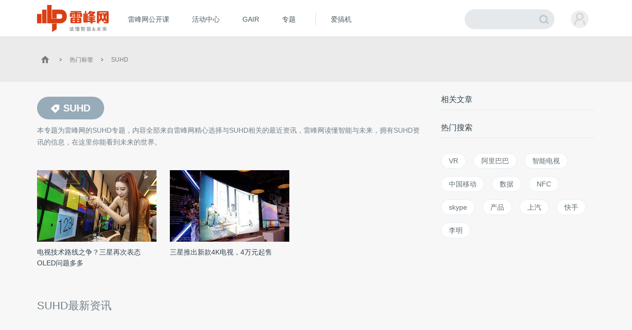

--- FILE ---
content_type: application/javascript
request_url: https://www.leiphone.com/resWeb/js/common/global.js?20251010
body_size: 5696
content:
 // 测试用
if( typeof(HOME_URL) != 'undefined'){HOME_URL = HOME_URL}else{HOME_URL = 'http://home.leiphone.com/'}
if( typeof(SCRIPT_URL) != 'undefined'){SCRIPT_URL = SCRIPT_URL}else{SCRIPT_URL = 'http://home.leiphone.com/'}

/*
*	全局部分
*/


/*
*	公用模块(顶部、尾部、右侧栏、左侧文章列表)
*/
define(function(require, exports, module){
	
	require('../libs/jquery');
	// require('../libs/jquery.easing.min');

	// var searchAutoComplete = require('./com_searchTip');
	//雷锋网顶部广告位消失出现
    
    $(".top-banner .closeBanner").click(function(){
    	$(".top-banner").slideUp(400);
    	setCookie("topBanner",true);
    })

    //公告cookie
 	if(getCookie("topBanner")){
 		$(".top-banner").slideUp(400);
 	}else if(typeof $(".top-banner") != 'undefined'){
    	$(".top-banner").slideDown(400);

	    // setTimeout(function(){
	    //     // $(".top-banner").animate({'height':0},400).hide();;
	    //     $(".top-banner").slideUp(400);
	    // },10*1000);
    }

 	function getCookie(c_name){
        if (document.cookie.length>0){
          c_start=document.cookie.indexOf(c_name + "=");
          if (c_start!=-1){
            c_start=c_start + c_name.length+1
            c_end=document.cookie.indexOf(";",c_start);
            if (c_end==-1) c_end=document.cookie.length;
            return unescape(document.cookie.substring(c_start,c_end));
            }
          }
        return "";
    }
    function setCookie(c_name,value,expiredays){
        var exdate=new Date();
        exdate.setTime(exdate.getTime()+2*60*60*1000);
        // document.cookie=c_name+ "=" +escape(value)+((expiredays==null) ? "" : ";expires="+exdate.toGMTString());
        document.cookie = c_name + "=" + escape(value) + (";expires=" + exdate.toGMTString())+";path=/";

    }

    //雷锋网顶部广告位消失出现
	//---------------------------------
	// 1.全局变量----------------------
	//---------------------------------
	var popVars = {};
	$.ajax({
		type:"get",
		dataType:"jsonp",
		url:BASE_URL+"site/globalVars",
		jsonpCallback:'callback',
		async:'false',
		success:function(data){
			popVars = data.popVars;
			G_Message(popVars.message,popVars.type)
		}
	})
	 function G_Message(message,type){
	     if(!message || message == ''){
	        return;
	     }
	     switch (type){
	         case 'success' :
	             YP_tip(message);
	             break;
	         case 'warn' :
	             YP_warn(message);
	             break;
	         case 'error':
	             YP_error(message);
	             break;
	         case 'alert':
	             YP_alert(message);
	             break;
	         default:
	             YP_tip(message);
	             break;
	     }
	 }

	//---------------------------------
	// 1.顶部模块----------------------
	//---------------------------------

	var lphHeader = function(){
		// 用户登录
		require.async('./com_login',function(user){
			user.init();
		})
		// 搜索框特效
		var topSearch = $(".lph-header .top .search"),
			topSearch_input = topSearch.find("input");
		topSearch_input.focusin(function(){
			topSearch.addClass("fcs");
		})
		topSearch_input.focusout(function(){
			topSearch.removeClass("fcs");
		})	
	

		// 搜索框自动补全
		// require.async('./com_searchTip',function(searchTip){
		// 	searchTip.init($(".lph-header .top .search"));
		// });
 		// var searchBox = $('#lph-header .search');
 		// var input = searchBox.find('input');
 		// searchAutoComplete.init(input);
 		// input.on('input propertychange',function(){
 		// 	searchAutoComplete.request();
 		// });
 		// input.on('data.update',function(ev,data){
 		// 	var html = searchAutoComplete.json2html(data);
 		// 	listBox.empty().html(html);
 		// });

		//导航栏箭头
 		;(function($){
		var menu = $('.yp-header-menu');
		var liAttr = [];
		if(menu.length > 0){
				menu.each(function(){
					if(!$(this).is(':hidden')){
						var list = $(this).find('ul>li');
						list.each(function(i,li){
							var l = $(li).position().left + $(li).width() / 2 - 10 / 2 - 1;
							liAttr.push(l);
						});
					}
				});
				menu.each(function(){
					var ul = $(this).find('ul');
					var arrow = $(this).find('.arrow');
					var menuList = ul.children('li');
					var activeIndex = ul.children('li.active').index();
					var duration = 250;
					activeIndex = activeIndex == -1 ? 0 : activeIndex;
					arrow.css({'left' : liAttr[activeIndex], 'display' : 'block'});
					$(this).on('mouseenter','ul>li',function(){
						var l = liAttr[$(this).index()];
						arrow.stop().animate({left : l},duration);
					}).on('mouseleave',function(){
						arrow.stop().animate({left : liAttr[activeIndex]},duration);
					});
				});

 				// 取滚动条宽度
				// function getScrollWidth () {
				// 	var eDiv = document.createElement('div'),
				// 		scrollW;
				// 	eDiv.style.width = '100px';
				// 	eDiv.style.height = '100px';
				// 	eDiv.style.overflow = 'scroll';
				// 	document.body.appendChild(eDiv);
				// 	scrollW = eDiv.offsetWidth - eDiv.clientWidth
				// 	document.body.removeChild(eDiv);
				// 	return scrollW;
				// }

				menu.each(function(){

					var ej = $(this).find('.ej');
					var menu = ej.find('.product-menu');
					//var scrollW=parseInt(getScrollWidth());

					ej.hover(function(){
						//$("body").css({"overflow":"hidden","margin-right":scrollW});
						//$(".yp-header-nav.nav-fixed").width($(window).width()-scrollW)
						clearTimeout(this.t);
						$(this).addClass('ej-hover');
					}, function(){
						//$(".yp-header-nav.nav-fixed").css("width","100%");
						//$("body").css({"overflow":"auto","margin-right":"0px"});
						var self = this;
						self.t = setTimeout(function(){
							$(self).removeClass('ej-hover');
						},100);
					});	
					// ej.hover(function(){
					// 	$(this).find(".sub-menu").removeAttr('display');
					// 	alert()
					// 	$(this).addClass('ui-show');
					// 	setTimeout(function(){
					// 		$(this).removeClass('ui-show');
					// 	},1)
					// },function(){

					// });
				});
			}
		})(jQuery);

	}
	lphHeader();


	//底部tabs
	$(".yp-footer-link .tab_tit a").click(function(){
		var _index=$(this).index();
		$(this).addClass('cur').siblings().removeClass('cur');
		$(".yp-footer-link .tab_con li").eq(_index).addClass('cur').siblings().removeClass('cur');
	});

	//搜索
	var ypSech = $(".yp-header-search");
	ypSech.click(function(event){
		event.stopPropagation();
		$(this).addClass('sel');
	});
	$(document).click(function(){
		if(ypSech.hasClass('sel')){
			ypSech.removeClass('sel');
		}
	})

	//---------------------------------
	// 2.左侧模块----------------------
	//---------------------------------
	var lphLeft = function(){
		// 文章图片延迟加载（其他地方可复用）
		require.async('../libs/jquery.lazyload',function(){
		  $(".lph-pageList img.lazy").lazyload({
		      effect : "fadeIn",
		      threshold : 500
		  });

		})
	}
	

	//---------------------------------
	// 3.右侧模块----------------------
	//---------------------------------
	var lphRight = function(){
		// 右侧业界快讯
		var rightKxLis = $(".lph-right .kuaixun .kx-ul li");
		rightKxLis.mouseenter(function(e){
			rightKxLis.removeClass("hov");
			$(this).addClass("hov");
		})

		// 右侧热门作者
		var rightAuWeixin = $(".lph-right .hotauthor .btns a.weixin");
		rightAuWeixin.hover(function(){
			var thiss = $(this);
			thiss.find(".aut-ewm").show(10,function(){
				$(this).addClass("show");
			})
		},function(){
			    var this2 = $(this);
				$(this).find(".aut-ewm").removeClass("show");
				setTimeout(function(){
					this2.find(".aut-ewm").hide(10);
				},300)
		})

		// 右侧精彩评论最新专题tab
		var rightPzIleft = [0,'50%'],
			pbzttab = $("#pbzttab"),
			pbzttabHd = pbzttab.find(".pbz-hd a"),
			pbzttabBd = pbzttab.find(".pbz-bd .bdd"),
			pbzttabCoin = pbzttab.find(".pbz-hd i");
		pbzttabHd.mouseenter(function(){
			var idx = $(this).index();
			pbzttabHd.removeClass("cur");
			pbzttabHd.eq(idx).addClass("cur");
			pbzttabBd.css({"display":"none"});
			pbzttabBd.eq(idx).css({"display":"block"});
			pbzttabCoin.animate({"left":rightPzIleft[idx]},300);
		})


		;(function(){
			// 修复ie10已下 输入框不支持placeholder属性
			var element = document.createElement('input');
			if(!('placeholder' in element)){
			    var nodes = [];
			    var inputs = document.getElementsByTagName('input');
			    var textareas = document.getElementsByTagName('textarea');
			    for(var i = 0,inputs_length = inputs.length; i < inputs_length; i++){
			        if(inputs[i].getAttribute('type') == 'text' && inputs[i].value == ''){
			            nodes.push(inputs[i]);
			        }
			    }
			    for(var j = 0, textareas_length = textareas.length; j < textareas_length; j++){
			        if(textareas[j].value == ''){
			            nodes.push(textareas[j]);
			        }
			    }
			    for(var k = 0, len = nodes.length; k < len; k++){
			        var node = nodes[k];
			        node.value = node.placehold = node.getAttribute('placeholder');
			        node.style.color = 'graytext';
			        node.attachEvent('onfocus',(function(self){
			            return function(){
			                if(self.value == self.placehold){
			                    self.value = '';
			                    self.style.color = '#333';
			                }
			            }
			        })(node));
			        node.attachEvent('onblur',(function(self){
			            return function(){
			                if(self.value == ''){
			                    self.style.color = 'graytext';
			                    self.value = self.placehold;
			                }
			            }
			        })(node));
			    }
			}
			element = null;
			})();

		

		// // 顶部广告
		$('.lph-top-ad .cls').hover(function(){
			$('.lph-top-ad .close-button').stop().animate({width : 92} , 200);
		},function(){
			$('.lph-top-ad .close-button').stop().animate({width : 0} , 200);
		}).click(function(){
			$(this).parent().fadeOut(200);
		});

		//搜索切换
		$('.sehType-list p').click(function() {
			var type = $(this).data('type');
			var text = $(this).html();
			
			$('input[name="site"]').val(type);
			$('.site-name').html(text);
		});

		// 知趣接口
		;(function(){
			var url = HAITAO_URL+'/app/banner/knewbi_index/';
			var o = $('.zhiqu-ads');
			if(o.length < 1){
				return;
			}
			var ul = o.find('ul');
			var btn = o.find('.reflash');
			var loaded = false;
			var loadAds = function(){
				$.ajax({
					url : url + Math.random() * 1000,
					dataType : 'jsonp',
					jsonpCallback : 'knewbi_ads',
					success : function(data){
						if(!loaded){
							o.show();
							loaded = true;
						}
						var html = '';
						$.each(data,function(i){

							html += '<li title="'+this.title+'" class="'+ (i%2===0?'odd' : 'even' )+'"><a target="_blank" href="'+this.link+'"><img width="134" height="134" alt="'+this.title+'" src="'+this.img+'" alt=""></a></li>';
						});
						ul.empty().append($(html).hide().fadeIn(500));
					}
				});
			}
			btn.click(function(){
				loadAds();
				btn.find('i').addClass('active');
				setTimeout(function(){
					btn.find('i').removeClass('active');
				},500);
			});
			loadAds();
		})();

	}
	lphRight();

	//---------------------------------
	// 4.尾部模块----------------------
	//---------------------------------
	var lphFooter = function(){
		// 上下滚动块
		var footerGotoBtns = $("#lph-footer-gotoBar a"),
			docHig = $('body').height(),
			winHig = $(window).height(),
			ajustTop = 50;
		footerGotoBtns.click(function(){
			gotoPosition($(this).attr("data-goto"));
		})

		$(window).scroll(function(){  

            if($(window).scrollTop()>200){  
                $(".gotoTop .top").css("display","block").fadeIn(400);
            }  
            else  
            {  
                $(".gotoTop .top").css("display","none");
            }  
        });  

		function gotoPosition(jqObj){
			var count =0;
			if(!isNaN(jqObj)){
				count = jqObj;
			}else{
				count = $(jqObj).offset().top -50;
			}
			$("html, body").animate({ scrollTop: count },{
		        duration: 400,  
		        easing: 'linear'
		    });
		}

		// 验证邮箱
		// var yzEmail = require('./com_yzEmail');
		
	}
	$(function(){
		
		lphLeft();
		lphFooter();

		// hover 效果
		$(document).find(".sub_a").hover(function(){
			$(this).addClass('enter');
		},function(){
			var _this=$(this);
			_this.removeClass('enter').addClass('leave');
			setTimeout(function(){
				_this.removeClass('leave')
			},500);
		});

		//爆料投稿
		$(".contribute").click(function(){
			if($("#is_login_tag_status").val() == 0) { //如果没登录
				// require.async("./common/com_pop", function(pop) {
				// 	YP_LOGIN_WINDOW.show();
				// })
				window.location.href=HOME_URL+"main/remoteLogin";
				return;
			}
			$(".applyAutor-pop").show();
			$(".lph-overlay").show();

		});

		var aAflag = true;
	    var complement = {
	        nickname : function(nickname){
	            
	            if($(".applyAutor-pop #name").val()==''){
	                $(".applyAutor-pop #name").parent().find(".error").html("*姓名不能为空")
	                aAflag=false;
	                return;
	            }
	            aAflag=true;
	            return true;
	        },
	        phone:function(phone){
	        	
	        	if(phone==""){
	        		$(".applyAutor-pop #phone").parent().find(".error").html("*电话不能为空");
	        		aAflag=false;
	                return;
	        	}
	        	
	        	if(phone!=''){
	        		var reg = /^0?1[3|4|5|7|8][0-9]\d{8}$/;
	        		if(!reg.test(phone)){
	                   $(".applyAutor-pop #phone").parent().find(".error").html("*电话格式不正确");
	                    aAflag=false;
	                    return;
	                }
	        	}
	        	aAflag=true;
	            return true;
	        },
	        email : function(email){
	            if(email!=''){
	                var reg = /^([a-zA-Z0-9_-])+@([a-zA-Z0-9_-])+(.[a-zA-Z0-9_-])+/;
	                if(!reg.test(email)){
	                    $(".applyAutor-pop #eml").parent().find(".error").html("*邮箱格式不正确");
	                    aAflag=false;
	                    return;
	                }
	            }
	            if(email==""){
	        		$(".applyAutor-pop #eml").parent().find(".error").html("*邮箱不能为空");
	        		aAflag=false;
	                return;
	        	}
	            aAflag=true;
	            return true;
	        },
	        company:function(company){
	            if(company=!''){
	            }
	            return true;
	        },
	        description:function(description){
	            if(description!=''){
	                
	            }
	            aAflag=true;
	            return true;
	        }
	    }
	    //昵称验证
	    $(".applyAutor-pop #name").blur(function(){

	        complement.nickname($(this).val());

	    }).focus(function(){

	        $(this).parent().find(".error").html("");

	    });
	    //电话验证
	    $(".applyAutor-pop #phone").blur(function(){

	        complement.phone($(this).val());

	    }).focus(function(){

	        $(this).parent().find(".error").html("");

	    });
	    //邮箱验证
	    $(".applyAutor-pop #eml").blur(function(){

	        complement.email($(this).val());

	    }).focus(function(){
	        $(".msg").html("")
	        $(this).parent().find(".error").html("");
	    });
	    $(document).on('click','.applyAutor-pop #subBtn',function(event) {

	    	$('.applyAutor-pop input[type="text"]').trigger("blur");

	        if(aAflag){

	        	var formData = $("#applyAutor").serialize();
                $.ajax({
                    url:BASE_URL+'home/Authorcolumns/MemberProposer',
                    type:'post',
					// data:formData,
					data:{
						'MemberAuthorType[name]':$("#applyAutor #name").val(),
						'MemberAuthorType[phone]':$("#applyAutor #phone").val(),
						'MemberAuthorType[email]':$("#applyAutor #eml").val(),
						'MemberAuthorType[wechat]':$("#applyAutor #weixin").val(),
						'MemberAuthorType[link]':$("#applyAutor #job").val(),
						'MemberAuthorType[description]':$("#applyAutor #description").val(),
					},
                    dataType:'json',
                    success:function(data){
                        if(data.status == 1){

                        	$(".applyAutor-pop").hide();
							$(".lph-overlay").hide();
							$(".applyAutor-pop .main .rows .error").html("");
							$(".applyAutor-pop .main .rows input[type='text']").val("");
							$(".applyAutor-pop .main .rows textarea").val("");
							setTimeout(function(){
								YP_alert(data.msg);
							},200)

                        }else{
                            YP_alert(data.msg)
                        }
                    },

                });

	        }

	    })

	   	// 关闭
	   	$(".applyAutor-pop i.close,.applyAutor-pop #clsBtn").click(function(){
	   		$(".applyAutor-pop").hide();
			$(".lph-overlay").hide();
			$(".applyAutor-pop .main .rows .error").html("");
			$(".applyAutor-pop .main .rows input[type='text']").val("");
			$(".applyAutor-pop .main .rows textarea").val("")

	   	});

	});
	
	$(window).trigger("scroll");
	//---------------------------------
	// 5.低版本浏览器----------------------
	//---------------------------------
	$("#low-explorer .exp-ico1").click(function(){
		window.open('http://www.firefox.com.cn/download/');
	});
	$("#low-explorer .exp-ico2").click(function(){
		window.open('http://windows.microsoft.com/en-us/internet-explorer/download-ie');
	});
	$("#low-explorer .exp-ico3").click(function(){
		window.open('http://www.google.cn/intl/zh-CN/chrome/browser/desktop/index.html');
	});
	$("#low-explorer .exp-ico4").click(function(){
		window.open('http://www.apple.com/cn/safari/');
	});
	$("#low-explorer .exp-ico5").click(function(){
		window.open('http://www.opera.com/');
	});

	// setTimeout(function(){
 //    	$("#loadIframe").attr("src", window.location.href);
 //    },1500)
		
});
